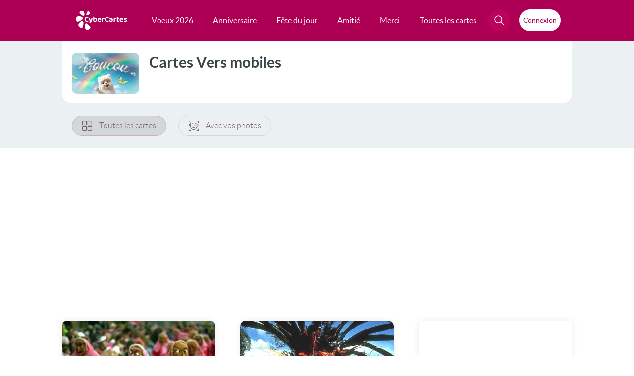

--- FILE ---
content_type: text/html; charset=utf-8
request_url: https://www.google.com/recaptcha/api2/aframe
body_size: 264
content:
<!DOCTYPE HTML><html><head><meta http-equiv="content-type" content="text/html; charset=UTF-8"></head><body><script nonce="aXpWVd0oC8e4ednkEadiMw">/** Anti-fraud and anti-abuse applications only. See google.com/recaptcha */ try{var clients={'sodar':'https://pagead2.googlesyndication.com/pagead/sodar?'};window.addEventListener("message",function(a){try{if(a.source===window.parent){var b=JSON.parse(a.data);var c=clients[b['id']];if(c){var d=document.createElement('img');d.src=c+b['params']+'&rc='+(localStorage.getItem("rc::a")?sessionStorage.getItem("rc::b"):"");window.document.body.appendChild(d);sessionStorage.setItem("rc::e",parseInt(sessionStorage.getItem("rc::e")||0)+1);localStorage.setItem("rc::h",'1769396542601');}}}catch(b){}});window.parent.postMessage("_grecaptcha_ready", "*");}catch(b){}</script></body></html>

--- FILE ---
content_type: image/svg+xml
request_url: https://static.cybercartes.com/layouts/cyb_default/img/subcats/photos.svg
body_size: 3381
content:
<svg width="20" height="20" viewBox="0 0 20 20" fill="none" xmlns="http://www.w3.org/2000/svg">
<g clip-path="url(#clip0_2091_526)">
<path d="M19.4139 0H16.2759C15.9523 0 15.6899 0.262344 15.6899 0.585938C15.6899 0.909531 15.9523 1.17188 16.2759 1.17188H18.8279V3.72395C18.8279 4.04754 19.0903 4.30988 19.4139 4.30988C19.7375 4.30988 19.9998 4.04754 19.9998 3.72395V0.585938C19.9998 0.262344 19.7375 0 19.4139 0Z" fill="#7B6371"/>
<path d="M19.4139 15.6904C19.0903 15.6904 18.8279 15.9528 18.8279 16.2764V18.8284H16.2759C15.9523 18.8284 15.6899 19.0908 15.6899 19.4144C15.6899 19.738 15.9523 20.0003 16.2759 20.0003H19.4139C19.7375 20.0003 19.9998 19.738 19.9998 19.4144V16.2764C19.9998 15.9527 19.7375 15.6904 19.4139 15.6904Z" fill="#7B6371"/>
<path d="M0.585938 4.30988C0.909531 4.30988 1.17188 4.04754 1.17188 3.72395V1.17188H3.72395C4.04754 1.17188 4.30988 0.909531 4.30988 0.585938C4.30988 0.262344 4.04754 0 3.72395 0H0.585938C0.262344 0 0 0.262344 0 0.585938V3.72395C0 4.04758 0.262344 4.30988 0.585938 4.30988Z" fill="#7B6371"/>
<path d="M3.72395 18.8284H1.17188V16.2764C1.17188 15.9528 0.909531 15.6904 0.585938 15.6904C0.262344 15.6904 0 15.9528 0 16.2764V19.4144C0 19.738 0.262344 20.0003 0.585938 20.0003H3.72395C4.49945 19.9718 4.50102 18.8575 3.72395 18.8284Z" fill="#7B6371"/>
<path d="M19.3723 8.74473V8.11711C19.3723 7.10192 18.5463 6.27598 17.5311 6.27598H16.8619V4.35149C16.8339 3.57594 15.7177 3.57543 15.69 4.35149V11.2551C15.69 14.3927 13.1374 16.9452 9.99986 16.9452C6.86232 16.9452 4.30975 14.3927 4.30975 11.2551V4.35149C4.2835 3.5782 3.16666 3.57289 3.13787 4.35149V6.27594H2.46861C1.45342 6.27594 0.627441 7.10188 0.627441 8.11707V8.74469C0.627441 10.2589 1.72025 11.5218 3.15846 11.7884C4.03314 20.171 15.9696 20.1648 16.8413 11.7884C18.2794 11.5218 19.3723 10.2589 19.3723 8.74473ZM16.8619 7.44785H17.5311C17.9001 7.44785 18.2004 7.74809 18.2004 8.11711V8.74473C18.2004 9.60168 17.6374 10.3296 16.8619 10.578V7.44785ZM3.13787 10.578C2.36232 10.3296 1.79932 9.60168 1.79932 8.74473V8.11711C1.79932 7.74809 2.09959 7.44785 2.46861 7.44785H3.13787V10.578Z" fill="#7B6371"/>
<path d="M6.64891 6.64849C6.94024 6.35701 7.41157 6.35732 7.70262 6.64849C7.92903 6.87498 8.30024 6.87982 8.53145 6.64861C8.762 6.41806 8.75993 6.04412 8.52743 5.81599C7.78004 5.07267 6.57618 5.0722 5.82825 5.81189C5.28375 6.3781 6.07493 7.18111 6.64891 6.64849Z" fill="#7B6371"/>
<path d="M12.2973 6.64845C12.5884 6.35724 13.0597 6.35693 13.351 6.64845C13.5781 6.87576 13.9493 6.87904 14.1798 6.64853C14.412 6.41638 14.408 6.03927 14.1717 5.81189C13.4238 5.0722 12.2199 5.07267 11.4725 5.81599C10.9357 6.38513 11.7268 7.17861 12.2973 6.64845Z" fill="#7B6371"/>
<path d="M12.2485 12.3178C10.8407 13.0218 9.1597 13.0218 7.75185 12.3178C7.46251 12.1732 7.11052 12.2904 6.96579 12.5799C6.82107 12.8693 6.93841 13.2212 7.22787 13.366C8.09583 13.8 9.04806 14.017 10.0002 14.017C10.9524 14.017 11.9047 13.8 12.7726 13.366C13.0621 13.2213 13.1794 12.8693 13.0347 12.5799C12.8899 12.2905 12.5379 12.1731 12.2485 12.3178Z" fill="#7B6371"/>
<path d="M9.33074 11.2137H10.5859C10.9095 11.2137 11.1719 10.9514 11.1719 10.6278V8.11736C11.1434 7.34162 10.0288 7.34056 9.99999 8.11736V10.0418H9.33074C8.55433 10.0706 8.5546 11.1851 9.33074 11.2137Z" fill="#7B6371"/>
</g>
<defs>
<clipPath id="clip0_2091_526">
<rect width="20" height="20" fill="white"/>
</clipPath>
</defs>
</svg>


--- FILE ---
content_type: application/javascript; charset=utf-8
request_url: https://fundingchoicesmessages.google.com/f/AGSKWxXXWhfuIrfkxH-yg4OvnsI0_4Ap1RiUWcm3Qs7z5ne_M2q4rwjX-AbvIOxAjhC0ugQvoWWDvpaCbHs658EV-PRWk9Pl6_QLj9aUoNRVqV9uznXTUXUnmQXGo14JlPuMIAvTd8qBZ-ndr0UbifjGgNqRgsx6-MYhTG3Jp5FR2Zm9FO0-mCtZwnLjdRik/__content/sponsored_/turbo_ad./adweb2./layer/ad./processing/impressions.asp?
body_size: -1290
content:
window['0c811e71-3224-4ca6-a3d2-b79281046735'] = true;